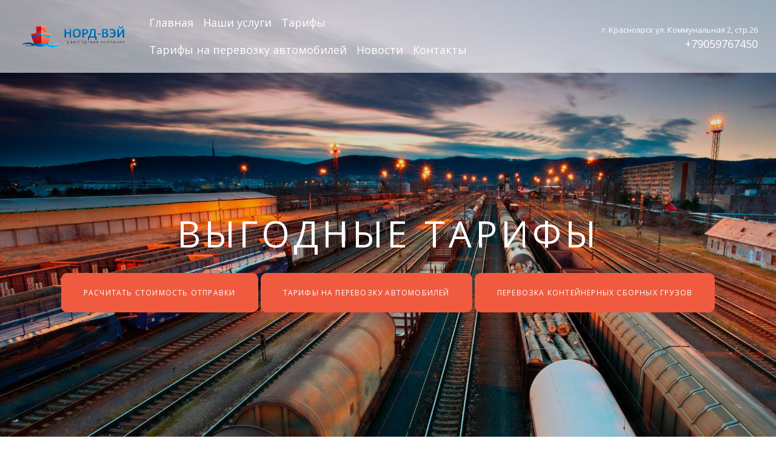

--- FILE ---
content_type: text/html; charset=utf-8
request_url: https://nordway24.ru/?o=3-332-1
body_size: 6286
content:
<!DOCTYPE html>
<html lang="ru">
  <head>
    <meta charset="utf-8">
    <meta http-equiv="X-UA-Compatible" content="IE=edge">
    <meta name="viewport" content="width=device-width, initial-scale=1">
           <meta charset="utf-8">
	<title>Главная - Нордвей</title>
	<link href="/?k=buy-brazuca-rio-2014-world-cup-brasil-keepsakes-celebrate-uu-0l9ndIr&amp;format=feed&amp;type=rss" rel="alternate" type="application/rss+xml" title="Главная - Нордвей">
	<link href="/?k=buy-brazuca-rio-2014-world-cup-brasil-keepsakes-celebrate-uu-0l9ndIr&amp;format=feed&amp;type=atom" rel="alternate" type="application/atom+xml" title="Главная - Нордвей">
<script src="/media/vendor/jquery/js/jquery.min.js?3.7.1"></script>
	<script src="/media/legacy/js/jquery-noconflict.min.js?647005fc12b79b3ca2bb30c059899d5994e3e34d"></script>
	<script src="/media/mod_menu/js/menu-es5.min.js?0d3f4e5774925da19dea10f878252d12" nomodule defer></script>

      <link rel="shortcut icon" href="/favicon.ico" type="image/x-icon" />
  <link rel="apple-touch-icon" href="/apple-touch-icon.png" />
  <link rel="apple-touch-icon" sizes="57x57" href="/apple-touch-icon-57x57.png" />
  <link rel="apple-touch-icon" sizes="72x72" href="/apple-touch-icon-72x72.png" />
  <link rel="apple-touch-icon" sizes="76x76" href="/apple-touch-icon-76x76.png" />
  <link rel="apple-touch-icon" sizes="114x114" href="/apple-touch-icon-114x114.png" />
  <link rel="apple-touch-icon" sizes="120x120" href="/apple-touch-icon-120x120.png" />
  <link rel="apple-touch-icon" sizes="144x144" href="/apple-touch-icon-144x144.png" />
  <link rel="apple-touch-icon" sizes="152x152" href="/apple-touch-icon-152x152.png" />
  <link rel="apple-touch-icon" sizes="180x180" href="/apple-touch-icon-180x180.png" />
    <link href="/templates/template/css/bootstrap.css" rel="stylesheet">
    <link rel="stylesheet" href="/templates/template/css/owl.carousel.css">
    <link rel="stylesheet" href="/templates/template/css/owl.theme.default.css">
    <link rel="stylesheet" href="/templates/template/css/nice-select.css">
    <link rel="stylesheet" href="/templates/template/css/jquery.fancybox.css">
    <link rel="stylesheet" href="/templates/template/css/animate.min.css">
    <link rel="stylesheet" href="/templates/template/css/jquery.mCustomScrollbar.css">
    <link rel="stylesheet" href="/templates/template/css/main.css">
    <link rel="stylesheet" href="/templates/template/css/media.css?v=1563428181">
    <script src="https://ajax.googleapis.com/ajax/libs/jquery/1.11.3/jquery.min.js"></script>
    <!-- HTML5 shim and Respond.js for IE8 support of HTML5 elements and media queries -->
    <!-- WARNING: Respond.js doesn't work if you view the page via file -->
    <!--[if lt IE 9]>
      <script src="https://oss.maxcdn.com/html5shiv/3.7.2/html5shiv.min.js"></script>
      <script src="https://oss.maxcdn.com/respond/1.4.2/respond.min.js"></script>
    <![endif]-->
  </head>
  <body id="main-page">
   <div class="navigation_wrp">
       <div class="closeIt"><img src="/templates/template/img/svg/close-button.svg" alt="" class="svg"></div>
       
<div class="cont_item">
  <p class="office_place">г. Красноярск ул. Коммунальная 2, стр.26 </p>
    <a href="tel:+79059767450" class="toptel bold">+79059767450</a>
  </div>
<div class="cont_item">
  <p class="office_place">г. Красноярск ул. Коммунальная 2, стр.26 </p>
    <a href="tel:+79059767450 " class="toptel bold">+7 391 296-74-50 </a>
  </div>
   </div>
   <section class="main-page one" style="background-image: url(/images/tk04.jpg);">
<div class="header_parent"  >
            <div class="header_wrp  ">
            <div class="container-fluid">
                <div class="row">
                    <div class="col-md-12">

                        <ul class="headerUl">

                            <li class="col-md-2"> <a href="/"><img src="/templates/template/images/logo.png" style="max-width:100%"></a></li>


                            <li class="col-md-6">
                              <ul class="mod-menu mod-list nav  navigationUl me">
<li class="nav-item item-101 default current active"><a href="/" aria-current="page">Главная</a></li><li class="nav-item item-102"><a href="/services.html" >Наши услуги</a></li><li class="nav-item item-103"><a href="/tarif.html" >Тарифы</a></li><li class="nav-item item-109"><a href="/tarify-na-perevozku-avtomobilej.html" >Тарифы на перевозку автомобилей</a></li><li class="nav-item item-104"><a href="/news.html" >Новости</a></li><li class="nav-item item-105"><a href="/contacts.html" >Контакты</a></li></ul>

                            </li> <li class="col-md-4">
                                                                <ul class="informationUl">
                                                                        <li>
                                        <div>
                                            <p class="office_place">г. Красноярск ул. Коммунальная 2, стр.26 </p>
                                                                                        <a href="tel:+79059767450" class="toptel bold">+79059767450</a>
                                                                                    </div>
                                    </li>
                                    <li class="xsNo">
                                        <div class="all_cities">
                                                                                         <div class="first-tel">
                                            <p class="office_place">г. Красноярск ул. Коммунальная 2, стр.26 </p>
                                                                                                <a href="tel:+79059767450" class="toptel bold">+79059767450</a>
                                            </div>
                                        </div>
                                  </li>
                                    <li class="onlyXs">
                                      <a id="showPhones" class="recall_phone">
                                        		<img src="/templates/template/img/svg/call-answer.svg" alt="" class="svg">
                                        	</a>
                                    </li>
                                                                        <li class="onlymobLi"><span class="burger_nav"><img src="/templates/template/img/svg/line-menu.svg" class="svg" alt=""></span></li>
                                </ul>
                            </li>
                        </ul>

                    </div>
                </div>
            </div>
        </div>
       </div>
                <div class="container container_first">
            <div class="row">
                <div class="col-md-12 text-center">
                    <h1 class="black animated fadeIn delay-1s"><ybr><br><br>Выгодные тарифы </h1>
                      <button class="redb mb-3" data-toggle="modal" data-target="#m1">Расчитать стоимость отправки</button>
                      <a class="redb  mb-3" href="/tarify-na-perevozku-avtomobilej.html">Тарифы на перевозку автомобилей</a>
                      <a class="redb  mb-3" href="/tarif.html">Перевозка контейнерных сборных грузов</a>
                </div>
            </div>
        </div>
                 <div class="mobilePhoneChoise" style="display: none;">
                                        		<h3>Звоните в любое время</h3>
                                                    <a href="tel:+79059767450" class="cont_phone black">+79059767450</a><br/>
                                        	</div>
    </section>
                           
<div id="mod-custom116" class="mod-custom custom">
    <section class="ten">
<div class="container">
<div class="row">
<p>
<div id="mod-custom115" class="mod-custom custom">
    <section class="serv">
<div class="container">
<div class="row">
<div class="col-12">
<h2>Мы предлагаем</h2>
</div>
<div class="col-12 col-md-4">
<h4>Грузоперевозки по реке «Енисей» и ее притокам</h4>
<a href="/services/river.html"><img src="/images/service/17459_orig.jpg" alt="" /> Сотрудничайте с лидером рынка! К нам обратилось уже более 5000 клиентов. Большой опыт </a></div>
<div class="col-12 col-md-4">
<h4>Железнодорожные перевозки по России</h4>
<a href="/services/railway.html"><img src="/images/service/cont.jpg" alt="" />Внимательное отношение к каждому. Отношения с клиентами построены на принципах взаимного доверия и уважения </a></div>
<div class="col-12 col-md-4">
<h4>Грузовые<br />Авиаперевозки</h4>
<a href="/services/avia.html"><img src="/images/service/aviaperevozki_gruzov.jpg" alt="" /> Вы экономите свое время, потому что мы идем в ногу со временем и используем только передовые технологии.</a></div>
</div>
</div>
</section></div>
</p>
</div>
</div>
</section>
<section class="ten advantages">
<div class="container">
<div class="row">
<div class="advantages_title">Преимущества работы с нашей компанией</div>
<div class="col-6 col-md-6">
<div class="col-2 col-md-2"><img style="float: left;" src="/templates/template/images/advantages_1.png" alt="" /></div>
<div class="col-10 col-md-10">
<p>Высокое качество</p>
Мы заботимся о наших клиентах и гарантируем лучшее качество.</div>
</div>
<div class="col-6 col-md-6">
<div class="col-2 col-md-2"><img style="float: left;" src="/templates/template/images/advantages_2.png" alt="" /></div>
<div class="col-10 col-md-10">
<p>Минимальные сроки</p>
Четкое соблюдение сроков - одно из важнейших преимуществ. Мы постоянно работаем над увеличением скорости выполнения заказов.</div>
</div>
<div class="col-6 col-md-6">
<div class="col-2 col-md-2"><img style="float: left;" src="/templates/template/images/advantages_3.png" alt="" /></div>
<div class="col-10 col-md-10">
<p>Скидки постоянным клиентам</p>
Если Вы постоянный клиент или только собираетесь им стать, мы приготовим для Вас специальное предложение!</div>
</div>
<div class="col-6 col-md-6">
<div class="col-2 col-md-2"><img src="/templates/template/images/advantages_4.png" alt="" /></div>
<div class="col-10 col-md-10">
<p>Низкая цена</p>
Мы постоянно отслеживаем рыночные тенденции и всегда готовы предложить своим клиентам одни из лучших цен.</div>
</div>
</div>
</div>
</section>
<section class="ten compana">
<div class="container">
<div class="row">
<div class="about">
<div class="wrapper">
<h2>О компании</h2>
<div class="col-md-7">
<p>Транспортная Компания «Норд-Вэй» была основана более 10 лет назад в Красноярске. К нам обращаются компании с разным направлением деятельности, среди клиентов много торговых фирм из Красноярска и других городов России. Наши клиенты ценят оптимальное соотношение цены и качества, которые мы предлагаем. Компания.«Норд-Вэй» -это коллектив организованно и слаженно работающих профессионалов, обладающих деловыми качествами и грамотностью в вопросах предоставления транспортных услуг. Мы обладаем богатой технической базой, широкими возможностями в сфере перевозок и предлагаем к Вашим услугам<a href="/component/content/article/rechnye-gruzoperevozki.html?Itemid=113"> перевозку по реке «Енисей» и ее притокам</a>, <a href="/component/content/article/aviaperevozki.html?Itemid=111">авиа доставку</a>, <a href="/component/content/article/perevozki-gruzov-zheleznodorozhnym-transportom.html?Itemid=112">железнодорожную перевозку</a>. Основное направление работы ТК «Норд-Вэй» – это отправка грузов из Красноярска в . Бор,Туруханск ,Игарка , Дудинка ,Норильск ,Талнах , Кайерка .</p>
<p>Наши клиенты — это государственные структуры, предприятия различного профиля, коммерческие фирмы и частные лица. С большинством партнёров мы сотрудничаем с момента основания компании. Мы знаем, как важна грамотная организация перевозок грузов и стараемся создать максимально комфортные условия для грузоотправителей и грузополучателей. Звоните, и наши специалисты ответят на все Ваши вопросы.</p>
</div>
<div class="autoText col-md-5"><img src="/images/image.jpg" alt="" width="100%" /></div>
</div>
</div>
</div>
</div>
</section></div>
<section class="ten nws">
<div class="container">
        <h2>Новости</h2>
<div class="row">

	     <div class="col-12 col-md-4 ">
		
	<h4 class="newsflash-title">
			<a href="/news/it-reshenie-smartservice-lookout-dlya-logisticheskoj-otrasli.html">
			IT решение SmartService|LookOut для логистической отрасли		</a>
		</h4>


	
<span>Четверг, 21 июля 2016</span>
<p>Внедрение систем спутникового мониторинга транспорта и грузов существенно повышает эффективность и безопасность эксплуатации подви</p>

        </div>
	     <div class="col-12 col-md-4 ">
		
	<h4 class="newsflash-title">
			<a href="/news/vrednye-sovety-dlya-transportnykh-kompanij.html">
			Вредные советы» для транспортных компаний		</a>
		</h4>


	
<span>Четверг, 21 июля 2016</span>
<p>Многие транспортные компании совершают одну – и это достаточно – ошибку: экономят на привлечении новых клиентов. Однако, в этом пл</p>

        </div>
	     <div class="col-12 col-md-4 news_block_last">
		
	<h4 class="newsflash-title">
			<a href="/news/priem-avtomobilej-v-navigatsiyu-2017.html">
			Прием Автомобилей в навигацию 2017 		</a>
		</h4>


	
<span>Суббота, 13 мая 2017</span>
<p>
Ведется предварительный прием автомобилей , техники, грузов для отправки по направлениям: Норильск, Дудинка, Игарка . До 1 июня </p>

        </div>
	</div>
</div>
</section>

              
<div id="mod-custom110" class="mod-custom custom">
    <p> 
<script type="text/javascript" charset="utf-8" async src="https://api-maps.yandex.ru/services/constructor/1.0/js/?sid=p96LrjZmBRtvKTAD_WmrIZWle1JU6rlN&amp;width=100%&amp;height=400&amp;lang=ru_RU&amp;sourceType=constructor&amp;scroll=true"></script> 
</p></div>

    <footer>
                 <div class="container">
            <div class="row flex">
                <div class="col-md-4 col-sm-6">
                                        <p class="oft">Контакты</p>
                                        <a href="tel:+79059767450" class="black foottel" style='margin-bottom:10px;'>+79059767450 </a>

                </div>
                <div class="col-md-4 col-sm-6">
                                        <p class="oft">Адрес</p>
                                        <a href="tel:+79059767450 " class="black foottel">ул. Коммунальная 2, стр.26 </a>

                                    </div>
                <div class="col-md-4 col-sm-6 col-xs-12">
                    <div class="nomob">
                        <ul class="foot_lastUl">
                        <li>2026 &quot;ТК Норд-Вей&quot;. Все права защищены.
                                            <a href="mailto:nordway24@gmail.com " class="oklink">nordway24@gmail.com </a>
                        </li>
                    </ul>
                    </div>
                    <div class="onlymob">                         <ul class="foot_lastUl">                         <li>2026  &quot;ТК Норд-Вей&quot;. Все права защищены.</li>                    </ul>
                                        <a href="mailto:nordway24@gmail.com " class="oklink">nordway24@gmail.com </a>
                       </div>
                    <p class="foott"></p>
                    <div class="onlymob">
                    </div>
                    </div>
            </div>
            <div class="row">
                <div class="col-md-12">

                </div>
            </div>
        </div>
        <!-- Заявка-->
            <div class="modal fade" id="m1" tabindex="-1" role="dialog">
              <div class="modal-dialog" role="document">
                <div class="mod_wrp">
                   <div class="closemod" data-dismiss='modal'>
                      <img src="/templates/template/img/svg/close-button.svg" alt="" class="svg">
                    </div>
                    <p class="black mod_form_ttle">Узнать стоимость</p>
                    <form id="ajax-form" action="/order.php" method="POST">
                        <input type="hidden" id="subject" name="subject" value="Заявка с сайта">
                        <input type="hidden" id="url" name="url" value="#">
                        <input type="hidden" id="type" name="type" value="nocatalog">
                        <div id="vendor_error" class="error"></div>
                        <input type="text" id="name" name="name" placeholder="Введите имя">
                        <div id="name_error" class="error"></div>
                        <div id="city_error" class="error"></div>
                        <input type="text" id="phone" name="phone" placeholder="Введите телефон">
                        <div id="phone_error" class="error"></div>
                        <textarea name="comment" id="comment" cols="30" rows="5" placeholder="Опишите характеристики груза"></textarea>
                        <div class="sendControls">
                            <br/>
                            <button class="redb">Оставить заявку</button>
                            <div class="secured" data-toggle="tooltip" data-placement="bottom" title="Ваши данные защищены в соответствии с политикой конфиденциальности.">
                                <img src="/templates/template/img/svg/locked-padlock.svg" class="svg" alt="">
                            </div>
                        </div>
                    </form>
                </div>
              </div>
            </div>
            <!-- Заявка -->
    </footer>
    <script src="/templates/template/js/bootstrap.js"></script>
    <script src="/templates/template/js/owl.carousel.js"></script>
    <script src="/templates/template/js/jquery.fancybox.js"></script>
    <script src="/templates/template/js/jquery.mCustomScrollbar.min.js"></script>
    <script src="/templates/template/js/jquery.nice-select.min.js"></script>
    <script src="/templates/template/js/my.js?vers=123"></script>
    <script src="/templates/template/js/wow.min.js"></script>
<script type='text/javascript'>
(function(){ var widget_id = 'YSeL5QlNDt';var d=document;var w=window;function l(){
var s = document.createElement('script'); s.type = 'text/javascript'; s.async = true; s.src = '//code.jivosite.com/script/widget/'+widget_id; var ss = document.getElementsByTagName('script')[0]; ss.parentNode.insertBefore(s, ss);}if(d.readyState=='complete'){l();}else{if(w.attachEvent){w.attachEvent('onload',l);}else{w.addEventListener('load',l,false);}}})();</script>
<!-- {/literal} END JIVOSITE CODE -->
<!-- Yandex.Metrika counter -->
<script type="text/javascript">
    (function (d, w, c) {
        (w[c] = w[c] || []).push(function() {
            try {
                w.yaCounter38641085 = new Ya.Metrika({
                    id:38641085,
                    clickmap:true,
                    trackLinks:true,
                    accurateTrackBounce:true,
                    webvisor:true
                });
            } catch(e) { }
        });

        var n = d.getElementsByTagName("script")[0],
            s = d.createElement("script"),
            f = function () { n.parentNode.insertBefore(s, n); };
        s.type = "text/javascript";
        s.async = true;
        s.src = "https://mc.yandex.ru/metrika/watch.js";

        if (w.opera == "[object Opera]") {
            d.addEventListener("DOMContentLoaded", f, false);
        } else { f(); }
    })(document, window, "yandex_metrika_callbacks");
</script>
<noscript><div><img src="https://mc.yandex.ru/watch/38641085" style="position:absolute; left:-9999px;" alt="" /></div></noscript>
<!-- /Yandex.Metrika counter -->

  </body>
</html>

--- FILE ---
content_type: text/css
request_url: https://nordway24.ru/templates/template/css/media.css?v=1563428181
body_size: 4210
content:
@media screen and (max-width:1460px) {

.category_item_wr{background-position:center;background-size:cover;position:relative;height:450px;padding:68px;padding:30px}
.ttle_cat{font-size:21px;color:#fff;text-transform:uppercase;letter-spacing:.1em;margin-bottom:40px}
.descript_cat{font-size:14px;color:#fff;margin-bottom:40px;line-height:1.3}
h1{font-size:60px}
.topTabs li{margin-right:20px}
.topTabs li a{font-size:16px}
.navigationUl > li a{font-size:18px}
.logoLink img{width:70px}
.informationUl > li:nth-child(1){display:none}
.arrows_wrp{position:absolute;z-index:1000;right:14px;top:172px}
.item_auto_body{padding:20px}
.navigationUl > li{margin-right:0px}
.wtb_bordered{padding:13px 17px}
.informationUl > li{margin-left:10px}
.office_place{font-size:13px}
.toptel{font-size:18px}
}
@media screen and (max-width:1024px) {
.container_first{margin-top:40px}
.cars_carousel img{max-width:558px}
.partners_wrp a{display:inline-block}
.partners_wrp{margin:10px 0}
.abputSection .navigationUl > li{margin-right:15px}
}
@media screen and (max-width:991px) {
.nopadl{padding-left:15px}
.nopadr{padding-right:15px}
.mobc{text-align:center!important}
.nomob{display:none}
.pl55{padding-left:15px}
.onlymob{display:block}
section{height:auto!important;padding-top:55px!important;padding-bottom:55px!important;margin:0!important;min-height:10px!important}
.row.mobowl{margin-left:0;margin-right:0}
.mopad0{padding:0!important}
body.modal-open{padding-right:0!important}
.navigationUl li{margin:0;display:none}

.nomobLi{display:none!important}
.onlymobLi{display:inline-block!important}
.burger_nav{display:inline-flex;align-items:center;justify-content:center;vertical-align:middle;border-width:2px;border-color:rgba(255,255,255,0.2);border-style:solid;border-radius:50%;width:50px;height:50px}
.burger_nav .svg{fill:#fff;width:18px;height:18px}
.burger_nav .svg *{fill:#fff}
.fixMe .burger_nav .svg *,.fixMe .recall_phone:not(.nored)  .svg *{fill:#e90000}
.fixMe .burger_nav,.fixMe .recall_phone{border-color:rgba(69, 162, 249, 0.2)}
.descriptions_owl,.cars_carousel_wrp{display:inline-block!important;vertical-align:middle;width:calc(50% - 4px)}
.cars_carousel{width:130%}
.auto_shor_descript{display:block}
br{display:none}
.sloagan-j br {display: block;}
.form-send-ok br{display:block;}
.one .container-fluid{margin-bottom:0}
h1{font-size:48px;margin-top:90px}
.arrows_wrp{top:inherit;right:inherit;bottom:40px;left:15px}
.cars_carousel_wrp{width:68%;margin-left:-18%}
.ctext1,.ctext2{font-size:10px}
.category_tabs > li a{padding-top:10px;padding-bottom:10px}
.Flex_owl_carousel_mobile{margin:0}
.Flex_owl_carousel_mobile .col-md-4,.Flex_owl_carousel_mobile .col-md-6{width:100%;padding:0;width:294px}
.Flex_owl_carousel_mobile{margin:0 -15px;width:auto}
.item_auto_body{padding:20px 16px;text-align:center}
.chars_title{margin-bottom:18px;font-size:20px;color:#000;text-transform:uppercase;letter-spacing:.05em;display:flex;flex-wrap:wrap;justify-content:center;position:relative;padding-top:20px}
.chars_title sup{font-size:12px;color:#000;opacity:.5;order:1;display:block;width:100%;position:absolute;top:7px;left:0}
.price_auto{margin-bottom:0;font-size:20px;margin-bottom:14px}
.foot_part{display:flex;align-items:center;justify-content:space-between;display:block;text-align:center}
.partners_wrp li{width:15%;display:inline-block;vertical-align:middle;text-align:center}
.byuauto{font-size:48px}
.four{padding-top:0!important;padding-bottom:0!important}
.partners_wrp{display:block;align-items:center;justify-content:space-between;margin:50px 0;white-space:nowrap;padding:10px 0;margin:30px 0;overflow:hidden;float:left;width:894px;margin:0;padding:22px 0}
.categories_large_wrp{display:flex;display:block}
.categories_large_wrp > a{display:block;flex-grow:1;flex-basis:0;height:auto;padding:80px 30px}
h2{font-size:40px;margin-bottom:55px}
.one{padding-top:0!important;padding-bottom:30px!important}
.header_wrp{padding:10px 0!important}
.inlineH2 p{display:inline-block;vertical-align:middle;margin:0;margin-left:30px;font-size:17px;line-height:1.3}
.inlineH2 h2{margin:0;display:inline-block;vertical-align:middle;margin-bottom:10px}
.inlineH2{margin-bottom:45px;text-align:center}
input{margin-bottom:25px}
.category_item_wr .price_auto{color:#fff;display:inline-block;vertical-align:middle;margin:0;margin-right:14px}
.category_item_wr .wtb_bordered{border-color:#fff;display:inline-block;vertical-align:middle;width:100%;max-width:250px}
.autoText{font-size:16px}
.iconed_div p{margin-bottom:16px}
.iconed_div{margin-bottom:25px}
.moreaboutCompany{margin:45px 0;margin-top:20px}
.iconed_div .svg{height:55px}
.item_auto_wrp.bought{width:294px}
.nine h2{text-align:left}
.footSocial{margin:30px 0}
.foot_lastUl li a:first-child{margin:0}
.foot_lastUl li{font-size:14px;color:#fff;opacity:.5;display:inline-block;vertical-align:middle;margin:0;text-align:left;display:block}
.foot_lastUl{display:flex;align-items:center;justify-content:space-between;margin-top:22px;margin-bottom:7px;display:block;text-align:left}
.inlineH2 p{padding-left:0;margin-left:0}
.filter_wrp_main ul li{font-size:11px}
.filter_wrp_main ul li p{font-size:14px}
.pageTtle{text-align:left;margin:0;font-size:40px;color:#000;line-height:1.1;text-align:center}
.breadUl{text-align:center}
.contactTabs{margin-top:35px;text-align:center}
.contactTabs li{margin:0 7px!important}
.contact_section{padding-bottom:0!important}
.imgBig{height:260px}
.price_byu_wrp > div > span{display:block;font-size:12px;opacity:.5;margin-top:4px;margin-bottom:26px}
.price_byu_wrp{display:flex;align-items:center;justify-content:space-between;background:#f4f4f4;padding:15px;display:block}
.price_byu_wrp .redb{padding:19px 15px}
.table_chars{display:flex;align-items:flex-start;justify-content:space-between;padding:18px 0;border-bottom:1px solid #f4f4f4;display:block}
.table_chars > div{display:inline-block;width:calc(50% - 4px);vertical-align:top;margin-bottom:10px}
.count_div select{margin-bottom:25px}
.table_cahrs_wrp{margin-top:20px}
.one .pageTtle{color:#fff;text-align:left;margin-bottom:32px}
.one .breadUl{margin-top:45px;text-align:left}
.subpageTtle_text{margin-bottom:110px}
.recall_div_wrp_aside{margin-top:30px}
.anchor_wrp > a{display:inline-block;transition:.3s;vertical-align:middle;font-size:16px;text-transform:uppercase;color:#999;padding:20px 0;position:relative;margin-right:44px}
.recall_div_wrp_aside .redb{display:block;margin-left:auto;margin-right:auto;padding:18px;padding-bottom:18px}
.item_usluga{margin:0 auto;display:block;margin-bottom:50px;max-width:229px;display:inline-block;width:calc(50% - 4px);max-width:100%}
.usluga_section_in .styled_ul{margin-bottom:30px}
.usluga_section_in .recall_div_wrp_aside{margin-bottom:50px;max-width:288px;margin-left:auto;margin-right:auto}
.openCat{margin:100px 0;margin:0 auto;margin-top:40px;display:block;width:auto;max-width:-webkit-fill-available;margin:0 a;text-align:center;max-width:400px}
.gal_img{height:170px}
.container_first{margin-top:0}
.category_tabs{margin-top:33px}
.pagination_ul_wrp > li a{width:35px;height:35px}
}
@media (min-width:920px) {
.seven.fiveInrow .col-md-3{width:20%}
}
@media (max-height:800px) and (min-width:1200px) {
.container_first{margin-top:70px}
}
@media (max-height: 700px) and (min-width:1200px) {
.container_first{margin-top:45px!important}
.container_first h1{font-size:57px}
}
@media (max-height: 600px) and (min-width:1200px) {
.container_first{margin-top:15px!important}
.container_first h1{font-size:55px}
.container_first .type_descript{margin-bottom:30px}
}
@media screen and (max-width:767px) {
.sloagan-j {text-align: center;font-size: 17px;margin: 25px 0px;}
.main-page.one .main-mob-sect1-auc-link { margin-top: 15px;}
#call-form-bottom-block .wtb_bordered {padding: 21px 30px;}
.six {background-attachment: scroll;}
.categories_large_wrp {text-align: center;}
.all-reviews{top: 16px;display: block;text-align: center;}
.iconed_div {margin-bottom: 10px;min-height: 60px;}    
.iconed_div.svg {top:0!important;margin-bottom: 0; position: absolute;}
.iconed_div:hover .svg {top:0;margin-bottom: 0; position: absolute;}
.kuzov-search-info{text-align:center}
.navigation_wrp .redb{width:100%;max-width:280px}
.navigation_wrp .cont_item{display:none}
.navigation_wrp .soc_nav{text-align:center}
.wtb_bordered{display:block;color:#da251e;border-color:#da251e;max-width:280px;text-align:center;font-size:15px;padding:14px 0;margin:20px auto}
.categories_large_wrp .wtb_bordered{color:#fff}
.wtb_bordered:hover{color:#fff;background-color:#da251e}
#kuzov-search input[name="kuzov"]{max-width:280px}
#kuzov-search{text-align:center}
.social-link{margin:10px 0 0;text-align:center}
.ten ul.insta-tabs{text-align:center}
.youtube-video{width:100%;height:217px}
.topTabs.insta-tabs li a{font-size:14px;margin-right:15px}
.xsNo{display:none!important}
.onlyXs{display:inline-block!important}
.ttle_cat{font-size:26px;color:#fff;text-transform:uppercase;letter-spacing:.1em;margin-bottom:26px}
.sendControls button{max-width:100%}
.recall_phone{display:inline-flex;align-items:center;justify-content:center;vertical-align:middle;border-width:2px;border-color:rgba(255,255,255,0.2);border-style:solid;border-radius:50%;width:50px;height:50px}
.recall_phone .svg{fill:#fff;width:20px;height:20px}
.nored .svg {width:30px;height:30px}
h1{font-size:34px;margin-top:65px;text-align:center;margin-bottom:35px;margin-top:0}
.one .topTabs, .one .type_descript{display:none}
.descriptions_owl,.cars_carousel_wrp{display:none!important}
.one .arrows_wrp{display:none}
.one .lookmoreTypes{display:none}
.type_descript{font-size:14px;color:#fff;line-height:1.45;margin-bottom:70px;max-width:100%;text-align:center;margin-bottom:55px}
.redb{display:block;width:100%;font-size:15px;max-width:280px;margin-left:auto;margin-right:auto;padding:18px 0 19px}
.partners_wrp li{width:8%;opacity:.8}
h2{font-size:27px}
.category_tabs{display:none}
select{background:none;border:none;display:block;padding:0;cursor:pointer;width:100%;font-size:15px;color:#fff;text-transform:uppercase;font-family:'Open Sans';background-color:#db2c25;padding:0 20px;padding-right:35px;height:50px;background-image:url(../img/svg/selesct-arrow.svg);background-size:20px 20px;background-repeat:no-repeat;background-position:calc(100% - 15px) 50%;-webkit-appearance:none;-moz-appearance:none;text-indent:1px;max-width:500px;margin:0 auto}
.Flex_owl_carousel_mobile .col-md-4,.Flex_owl_carousel_mobile .col-md-6,.item_auto_wrp.bought{width:260px}
.byuauto{display:none}
.descript_cat{display:none}
.category_item_wr .price_auto{display:none}
.categories_large_wrp > a{padding:70px 40px}
.three{display:none}
section{padding-top:50px!important;padding-bottom:50px!important}
.two .redbut_bordered,.five .redbut_bordered,.gocat{margin-top:30px}
.five .redbut_bordered{margin-top:0}
.secured{display:none}
.sendControls button{width:100%;height:60px}
h2{margin-bottom:45px}
.inlineH2 p{font-size:14px;margin-bottom:30px}
.inlineH2{margin-bottom:0}
input{height:60px;margin-bottom:20px}
.modal input[type="text"]{margin-bottom:0px; margin-top: 10px;}
.autoText{margin-top:0;font-size:16px;margin-bottom:50px}
.iconed_div{margin-bottom:25px;position:relative;padding-left:77px}
.iconed_div .svg{height:55px;position:absolute;left:0;top:calc(50% - 25px)}
.iconed_div p,.iconed_div span,.iconed_div b{font-size:18px;line-height:1.3}
.iconed_div p{margin-bottom:8px}
.controls_owl{display:none}
.rev_wrp{padding:15px}
.bought_cars_owl{margin:0 -15px;width:auto}
.h2type{font-size:29px;margin-bottom:35px;text-align:center;display:block}
.instaRow{margin:0 -15px;width:auto}
footer{text-align:center;padding:35px 0}
footer .flex{display:block}
.footNav{margin:20px 0}
.foot_lastUl li a{color:#fff;text-decoration:underline;margin:0;display:block;text-align:center;margin-bottom:5px!important}
.foot_lastUl li{display:block;text-align:center;margin:10px 0}
.instaRow .col-md-3{padding:0;margin:0;width:240px}
.instaRow .nomob{display:block}
.one{background-image:url(../img/bg4.jpg);min-height:100vh!important}
.filter_wrp_main > ul{display:block;text-align:center}
.filter_wrp_main ul{display:flex;align-items:center;justify-content:space-between;display:block;text-align:center}
.filter_item ul > li:first-child{margin-bottom:20px}
.filter_wrp_main{margin-bottom:30px}
.catalog_section .onlyXs{display:block!important}
.pageTtle{text-align:left;margin:0;font-size:30px;color:#000;margin-bottom:35px;line-height:1.1;text-align:center}
.uslugi_flex .categories_large_wrp > a{height:auto;padding:25px;min-height:255px}
.uslugi_flex > div{margin-bottom:15px}
.uslugi_flex .descript_cat{display:block}
.catalog_section .topTabs{display:none}
.address,.cont_mail{margin-bottom:15px}
.contSocial{margin:0}
.map_div{margin-top:39px;height:300px;margin-bottom:-30px}
.go_prev{display:inline-block;vertical-align:middle;font-size:12px;color:#000;margin-bottom:24px;display:block;text-align:center}
.thumbs_over{margin-bottom:40px}
.item_ttle{font-size:30px;text-align:center;margin-bottom:10px}
.model_car{margin-bottom:25px;opacity:.5;color:#000;font-size:14px;text-align:center}
.price_byu_wrp{text-align:center}
.table_chars{text-align:center}
.count_div{padding:30px}
.recall_go{display:block;width:100%;background:none;border:none;border-radius:100px;display:inline-block;vertical-align:middle;font-family:'Open Sans';font-size:16px;color:#fff;text-transform:uppercase;letter-spacing:.1em;background-color:var(--red);padding:24px 37px;display:block;padding-left:0;padding-right:0;width:100%;font-size:15px;padding-top:18px;padding-bottom:19px;padding-top:15px;padding-bottom:15px;text-decoration:none;text-align:center;display:block;margin-top:15px;padding:19px 0}
.col-md-4.col-md-offset-0.col-sm-6.col-xs-12.col-xs-offset-0{text-align:center}
.itogPrice{margin-top:-10px}
.count_div > p{margin-bottom:30px;font-size:19px;color:#000;text-transform:uppercase;text-align:center}
.abputSection{background-position:31% 50%;min-height:10px!important}
.one .pageTtle{color:#fff;text-align:center;margin-bottom:32px}
.one .breadUl{margin-top:40px;text-align:center}
.subpageTtle_text{text-align:center;margin-bottom:75px;font-size:15px}
.callt1{font-size:16px;margin-bottom:25px}
.styled_ul li{position:relative;padding-left:52px;display:inline-block;vertical-align:middle;width:calc(50% - 4px);margin:15px 0;font-size:18px;color:#000;line-height:1.35;width:100%}
.recall_div_wrp_aside{margin-top:30px;max-width:100%!important;width:100%!important;position:relative!important}
h3{margin:0;margin-bottom:35px;font-size:26px;line-height:1.3;margin-top:-20px}
.rt2{margin-bottom:25px;font-size:22px;line-height:1.2}
.item_usluga{width:100%;display:block}
.uslug_media h2{text-align:center}
.tabs_media{margin-top:-5px;text-align:center;margin-bottom:35px}
.tabs_media li{margin:0 5px}
.gallery_row{margin:0 -5px}
.gallery_row > div{margin-bottom:10px;padding:0 5px}
.rev_text_in p{font-size:14px}
.rev_text > span{display:block;font-size:13px;opacity:.8}
.rev_text > p{font-size:15px;text-transform:uppercase;letter-spacing:.05em;margin-bottom:8px;line-height:1}
.rev_text{display:inline-block;vertical-align:middle;width:calc(100% - 55px);padding-left:15px}
.rev_header{margin-bottom:20px}
.eight h2{text-align:center}
.gal_img{height:130px}
.container_first{margin-top:0}
.two .onlyXs{width:100%}
.mCustomScrollBox{position:relative;overflow:hidden;height:100%;max-width:100%;outline:none;direction:ltr;margin-bottom:25px}
.mCSB_horizontal.mCSB_inside > .mCSB_container{margin-bottom:0}
.mCSB_scrollTools.mCSB_scrollTools_horizontal{width:auto;height:16px;top:auto;right:0;bottom:0;left:0;z-index:100;position:relative;opacity:1}
.six{background-image:url(../img/bgm1.jpg);padding-top:50px!important;padding-bottom:50px!important}
.six form{max-width:290px;margin-left:auto;margin-right:auto;display:block}
.iconed_div span{font-size:16px}
.eight{position:relative;padding-bottom:100px!important}
.eight .col-md-2.right.col-sm-4.col-xs-4{position:static}
.eight .controls_owl{display:block;position:absolute;bottom:36px;left:calc(50% - 26.5px)}
.eleven form{max-width:290px;margin-left:auto;margin-right:auto;display:block}
.catalog_section,.item_section{padding-top:25px!important}
.breadUl{margin-bottom:22px}
.thumbs_over > span{display:inline-block;cursor:pointer;vertical-align:middle;width:40px;text-align:center;text-align:left}
.go_next_thumb{text-align:right!important}
.overIn{text-align:center}
.fixNavsub .anchor_wrp > a{padding:20px 0}
.usluga_section_in{padding-top:35px!important}
.usluga_section_in h2{margin-bottom:35px}
.prof_auto{padding-top:0!important}
.contact_inner{padding-top:30px!important}
.cont_phone{font-size:30px;color:#000;display:block;margin-bottom:14px}
.filter_item .col-md-12 > ul{display:flex;display:block}
.container_first{display:flex;align-items:center;height:calc(100vh - 100px)}
.four .onlyXs{width:100%;text-align:center}
.recall_div_wrp_aside .office_place{font-size:16px}
.recall_div_wrp_aside .toptel{font-size:30px}
.callt1{font-size:20px}
.recall_div_wrp_aside .redb{padding-left:0;padding-right:0;max-width:300px}
.go2cat{font-family:'Open Sans'}
.recall_div_wrp_aside.sidePar .item_usluga{display:block;max-width:286px}
.showArrows .controls_owl{display:block}
.abputSection .burger_nav,.abputSection .recall_phone{width:50px;height:50px}
.abputSection .fixMe .burger_nav,.abputSection .fixMe .recall_phone{width:50px;height:50px}
}

--- FILE ---
content_type: image/svg+xml
request_url: https://nordway24.ru/templates/template/img/svg/locked-padlock.svg
body_size: 678
content:
<?xml version="1.0" encoding="UTF-8"?>
<!-- Generator: Adobe Illustrator 23.0.2, SVG Export Plug-In . SVG Version: 6.00 Build 0)  -->
<!DOCTYPE svg PUBLIC "-//W3C//DTD SVG 1.1//EN" "http://www.w3.org/Graphics/SVG/1.1/DTD/svg11.dtd">
<svg version="1.1" id="Capa_1" xmlns:x="http://ns.adobe.com/Extensibility/1.0/" xmlns:i="http://ns.adobe.com/AdobeIllustrator/10.0/" xmlns:graph="http://ns.adobe.com/Graphs/1.0/" xmlns="http://www.w3.org/2000/svg" xmlns:xlink="http://www.w3.org/1999/xlink" x="0px" y="0px" viewBox="0 0 486.7 486.7" style="enable-background:new 0 0 486.7 486.7;" xml:space="preserve">
<metadata>
	<sfw xmlns="http://ns.adobe.com/SaveForWeb/1.0/">
		<slices/>
		<sliceSourceBounds bottomLeftOrigin="true" height="486.7" width="374.1" x="56.3" y="0"/>
	</sfw>
</metadata>
<g>
	<path d="M403.9,196.6h-9.5v-44.4C394.4,70.1,329.2,1.5,247.8,0c-2.2,0-6.7,0-8.9,0c-81.4,1.5-146.6,70-146.6,152.1v44.4h-9.5   c-14.6,0-26.5,15.1-26.5,33.7v222.6c0,18.6,11.9,33.8,26.5,33.8h321c14.6,0,26.5-15.2,26.5-33.8V230.3   C430.4,211.6,418.5,196.6,403.9,196.6z M273.4,341.4v67.3c0,7.7-6.4,14.2-14.2,14.2h-31.8c-7.7,0-14.2-6.5-14.2-14.2v-67.3   c-7.5-7.4-11.8-17.5-11.8-28.8c0-21.3,16.5-39.7,37.5-40.5c2.2-0.1,6.7-0.1,8.9,0c21,0.8,37.5,19.2,37.5,40.5   C285.3,323.8,280.9,334,273.4,341.4z M331.9,196.6h-84.1h-8.9h-84.1v-44.4c0-48.9,39.7-89.3,88.5-89.3s88.5,40.4,88.5,89.3   L331.9,196.6L331.9,196.6z"/>
</g>
</svg>

--- FILE ---
content_type: image/svg+xml
request_url: https://nordway24.ru/templates/template/img/svg/locked-padlock.svg
body_size: 678
content:
<?xml version="1.0" encoding="UTF-8"?>
<!-- Generator: Adobe Illustrator 23.0.2, SVG Export Plug-In . SVG Version: 6.00 Build 0)  -->
<!DOCTYPE svg PUBLIC "-//W3C//DTD SVG 1.1//EN" "http://www.w3.org/Graphics/SVG/1.1/DTD/svg11.dtd">
<svg version="1.1" id="Capa_1" xmlns:x="http://ns.adobe.com/Extensibility/1.0/" xmlns:i="http://ns.adobe.com/AdobeIllustrator/10.0/" xmlns:graph="http://ns.adobe.com/Graphs/1.0/" xmlns="http://www.w3.org/2000/svg" xmlns:xlink="http://www.w3.org/1999/xlink" x="0px" y="0px" viewBox="0 0 486.7 486.7" style="enable-background:new 0 0 486.7 486.7;" xml:space="preserve">
<metadata>
	<sfw xmlns="http://ns.adobe.com/SaveForWeb/1.0/">
		<slices/>
		<sliceSourceBounds bottomLeftOrigin="true" height="486.7" width="374.1" x="56.3" y="0"/>
	</sfw>
</metadata>
<g>
	<path d="M403.9,196.6h-9.5v-44.4C394.4,70.1,329.2,1.5,247.8,0c-2.2,0-6.7,0-8.9,0c-81.4,1.5-146.6,70-146.6,152.1v44.4h-9.5   c-14.6,0-26.5,15.1-26.5,33.7v222.6c0,18.6,11.9,33.8,26.5,33.8h321c14.6,0,26.5-15.2,26.5-33.8V230.3   C430.4,211.6,418.5,196.6,403.9,196.6z M273.4,341.4v67.3c0,7.7-6.4,14.2-14.2,14.2h-31.8c-7.7,0-14.2-6.5-14.2-14.2v-67.3   c-7.5-7.4-11.8-17.5-11.8-28.8c0-21.3,16.5-39.7,37.5-40.5c2.2-0.1,6.7-0.1,8.9,0c21,0.8,37.5,19.2,37.5,40.5   C285.3,323.8,280.9,334,273.4,341.4z M331.9,196.6h-84.1h-8.9h-84.1v-44.4c0-48.9,39.7-89.3,88.5-89.3s88.5,40.4,88.5,89.3   L331.9,196.6L331.9,196.6z"/>
</g>
</svg>

--- FILE ---
content_type: application/javascript; charset=utf-8
request_url: https://nordway24.ru/templates/template/js/my.js?vers=123
body_size: 4900
content:
$(function() {
    $('.top_anchors .anchor_wrp a').bind('click', function(event) {
        var $anchor = $(this);
        
        $('html, body').stop().animate({            
            scrollTop: $($anchor.attr('href')).offset().top - 250
        }, 1500);
        $('.anchor_wrp a').removeClass('active');
        $(this).addClass('active');
        event.preventDefault();
    });
    $('.all_cities').hover(function() {
        $(this).addClass('active')
    });
    $('body').on("mouseleave",'.second', function() {
        console.log('ok');
        $('.all_cities').removeClass('active');
    }) 

    $('#showPhones').click(function(event) {
        event.preventDefault();
        $('.mobilePhoneChoise').slideToggle('fast');
    });

    // $('.second').mouseleave(function() {
    //     console.log('ok');
    //     $('.all_cities').removeClass('active');
    // });
});

 //Заказать звонок
$(function() {        
        $('#ajax-form').submit(function(){
            // прячем текст ошибок
            $('.error').hide(); 
            $('#name, #phone, #city, #vendor').removeClass('error_input') ;        
            // получение данных из полей
            var name = $('#name').val();
            var phone = $('#phone').val();
            var city = $('#city').val();
            var url = $('#url').val();
            var typevoza = $('#typevoza').val();
            var comment = $('#comment').val();
            
            if(!subject){
                var subject = $('#subject').val();
            } 
            if(!vendor){           
                var vendor = $('#vendor').val();
            } 
            var type = $('#type').val();
            var Year = $('#Year').val();
            var feedback = $('input[name="feedback"]:checked').val();
            var recaptcha = $('#g-recaptcha-response-1').val();
            
            $.ajax({
                // метод отправки 
                type: "POST",
                // путь до скрипта-обработчика
                url: "/order.php",
                // какие данные будут переданы
                data: {
                    'phone': phone, 
                    'name': name,
                    'city': city,
                    'url': url,
                    'subject': subject,
                    'vendor': vendor,
                    'type': type,
                    'Year': Year, 
                    'typevoza': typevoza, 
                    'comment': comment, 
                    'feed-back':feedback,
                    'recaptcha': recaptcha
                },
                // тип передачи данных
                dataType: "json",
                // действие, при ответе с сервера
                success: function(data){
                    // в случае, когда пришло success. Отработало без ошибок
                    if(data.result == 'success'){   
                        //('форма корректно заполнена');
                        $('#ajax-form').hide();
                        $('.mod_form_ttle').html('Спасибо!<br>Ваша заявка отправлена.<br>В ближайшее время мы с Вами свяжемся!').addClass('form-send-ok');    
                        $('.redb[data-toggle="modal"]').addClass('sendok').text('Заявка отправлена');
                        ym(54209269, 'reachGoal', 'zayavka');
                        ga('send', {
						  hitType: 'event',
						  eventCategory: 'Zayavka',
						  eventAction: 'Click'
						});
                    // в случае ошибок в форме
                    } else {                        
                        //перебираем массив с ошибками
                        for(var errorField in data.text_error){
                            // выводим текст ошибок 
                            console.log('#'+errorField+'_error');
                            $('#'+errorField+'_error').html(data.text_error[errorField]);
                            // показываем текст ошибок
                            $('#'+errorField+'_error').slideDown('slow');
                            // обводим инпуты красным цветом
                            $('#'+errorField).addClass('error_input'); 
                                              
                        }     
                                         
                    }
                }
            }); // ebd ajax
            // останавливаем сабмит, чтоб не перезагружалась страница
            return false;
        });

    $('body').on('change', '.form_sent input[name="f_Phone"]', function(event) {
        
        $('.dn').slideDown('fast');
    });    
    // отправка формы Остались вопросы
    $('.form_sent').on('submit', function(e){
        $('.form_error').hide(100);
        e.preventDefault();
        var form = $(this);
        var formData = form.serialize();
        $.ajax({
            // метод отправки 
            type: "POST",
            // путь до скрипта-обработчика
            url: form.attr('action'),
            
            // какие данные будут переданы                
            data: formData,
            
            // тип передачи данных
            dataType: "json",
            
            // действие, при ответе с сервера
            success: function(data){
            
                // в случае, когда пришло success. Отработало без ошибок
                if(data.result === 'success'){   
                    $.post(
                        '/netcat/add.php', 
                        form.serialize(), 
                        function(){
                            //form.find('.user-message').fadeIn().delay(5000).fadeOut();
                            $('.mod_form_ttle').html('Спасибо!<br>Ваша заявка отправлена.<br>В ближайшее время мы с Вами свяжемся!').addClass('form-send-ok');
                            $("#m1").modal('show');
                            $('#ajax-form').hide();                    
                            $('.form_sent .redb').addClass('sendok').text('Заявка отправлена');
                            
                            ym(54209269, 'reachGoal', 'zayavka');
                            ga('send', {
                                hitType: 'event',
                                eventCategory: 'Zayavka',
                                eventAction: 'Click'
                            });
                            //form.find('input[type="reset"]').trigger('click');
                    });
                // в случае ошибок в форме
                } else {                        
                    //перебираем массив с ошибками
                    for(var errorField in data.text_error){
                        // выводим текст ошибок 
                        $('#'+errorField+'_error').html(data.text_error[errorField]);
                        
                        // показываем текст ошибок
                        $('#'+errorField+'_error').slideDown('slow');
                        
                        // обводим инпуты красным цветом
                        $('#'+errorField).addClass('error_input'); 
                                                  
                    }     
                                             
                }
            }
        }); // ebd ajax
        // останавливаем сабмит, чтоб не перезагружалась страница
        return false;
    });
});



var sections = $('body h2')
  , nav = $('.anchor_wrp')
  , nav_height = nav.outerHeight();

$(window).on('scroll', function () {
  var cur_pos = $(this).scrollTop(); 
  sections.each(function() {
    var top = $(this).offset().top - 250 ,
        bottom = top + $(this).outerHeight();   
    
    if (cur_pos >= top && cur_pos <= bottom) {
      nav.find('a').removeClass('active');
      sections.removeClass('active');
      
      $(this).addClass('active');
      nav.find('a[href="#'+$(this).attr('id')+'"]').addClass('active');
    }
  });
});

$(window).on("load scroll",function(e){
    if ($(this).scrollTop() > $('.header_parent').outerHeight() + 10) {
        $('.one .header_wrp').addClass('fixMe')
        $('.one .logoLink img').attr('src','/images/logo_2.png')
    }else {
        $('.one .header_wrp').removeClass('fixMe')
      $('.one .logoLink img').attr('src','/images/logo.png')
    }
    
    if($('body').find('.overTopAncors').length >0) {
           if ($(this).scrollTop() > $('.one').outerHeight() - $('.header_wrp').outerHeight()) {
               $('.top_anchors').css('top',$('.header_wrp').outerHeight())
               $('.top_anchors').addClass('fixNavsub')
           }else {
               $('.top_anchors').css('top',0)
               $('.top_anchors').removeClass('fixNavsub')
           }
    }
});
$(window).on("load",function(e){
if($(".fixMe").length)
$('.logoLink img').attr('src','/images/logo_2.png')

    $('.revs_owl_slider').owlCarousel({
    loop:false,
    margin:30,
    nav:false,
    autoHeight:true,
    dots:false,
    responsive:{
        0:{
            items:1
        },
        768:{
            items:2
        }
    }

})
    if($(window).width() < 992) {
        $('.Flex_owl_carousel_mobile').addClass('owl-carousel')
        $('.item_auto_wrp.horizontal').removeClass('horizontal')
        
        $('.Flex_owl_carousel_mobile').owlCarousel({
    loop:true,
    margin:15,
    nav:false,
    dots:false,
    center:true,
        autoWidth:true,
    responsive:{
        0:{
            items:1
        },
        600:{
            items:1
        },
        1000:{
            items:1
        }
    }
})
    }
    if($(window).width() < 767) {
        $('.instaRow').addClass('owl-carousel')
        $('.instaRow').owlCarousel({
    loop:true,
    margin:15,
    nav:false,
    dots:false,
    center:true,
        autoWidth:true,
    responsive:{
        0:{
            items:1
        },
        600:{
            items:1
        },
        1000:{
            items:1
        }
    }
})
    }
    if($('body').find('.overTopAncors').length >0) {
        $('.overTopAncors').css('min-height',$('.top_anchors').outerHeight())
    }
})

$(document).ready(function() {
    $('.filterSelect').niceSelect();
    $('.header_parent').css('height',$('.header_wrp').outerHeight())
    $('.descriptions_owl').owlCarousel({
    loop:true,
    margin:10,
    nav:false,
    dots:false,
    touchDrag: false,
    animateOut: 'fadeOut',
    animateIn: 'fadeIn',
    mouseDrag: false,
    responsive:{
        0:{
            items:1
        },
        600:{
            items:1
        },
        1000:{
            items:1
        }
    }
})
    $('.cars_carousel').owlCarousel({
    loop:true,
    margin:10,
    nav:false,
    dots:false,
    animateOut: 'slideOutRight',
    animateIn: 'slideInRight',
    autoplay:true,
    autoplayTimeout:7000,
    autoHeight:true,
    touchDrag: false,
    mouseDrag: false,
    responsive:{
        0:{
            items:1
        },
        600:{
            items:1
        },
        1000:{
            items:1
        }
    }
})
    
    $('.bought_cars_owl').owlCarousel({
    loop:true,
    margin:30,
    nav:false,
    autoHeight:true,
    dots:false,
    responsive:{
        0:{
            items:1,
            margin:20,
            center:true,
            autoWidth:true
        },
        
        992:{
            items:3
        }
    }
})
    
   
    $('.one .goPrev').click(function(){
        $('.one').find('.active .descriptions_owl').trigger('prev.owl.carousel')
        $('.one').find('.active .cars_carousel').trigger('prev.owl.carousel')
    })
    $('.one .goNext').click(function(){
        $('.one').find('.active .descriptions_owl').trigger('next.owl.carousel')
        $('.one').find('.active .cars_carousel').trigger('next.owl.carousel')
    })
    
    $('.prevGo').click(function(){
        $(this).closest('section').find('.owl-carousel').trigger('prev.owl.carousel')
    })
    $('.nextGo').click(function(){
        $(this).closest('section').find('.owl-carousel').trigger('next.owl.carousel')
    })
    $('[data-toggle="tooltip"]').tooltip()
    $('.readMoreRev').click(function(e){
        e.preventDefault()
        $(this).toggleClass('clicked')
        if($(this).hasClass('clicked')) {
            $(this).text('скрыть подробности')
        }else {
            $(this).text('Читать больше')
        }
        $(this).parent().find('.rev_text_in').toggleClass('toggled')
        $('.revs_owl_slider').trigger('refresh.owl.carousel');
    })
    $('.mobN > li').each(function(){
        if($(this).find('ul').length > 0) {
            $(this).addClass('withChild')
            $(this).first().children('a').html($(this).first().children('a').html() + '<img src="/img/svg/right-arrow.svg" alt="" class="svg">')
        }
    })
    $('.withChild > a').click(function(e){
        e.preventDefault()
        $(this).parent().find('ul').slideToggle(300)
        $(this).parent().toggleClass('sldiedR')
    })
    $('.burger_nav').click(function(){
        $('.navigation_wrp').fadeIn(300)
        $('body').addClass('overHide')
    })
    $('.closeIt').click(function(){
        $('.navigation_wrp').fadeOut(300)
        $('body').removeClass('overHide')
    })
    $('#tabSelect').on('change', function (e) {
    $('.two .category_tabs li a').eq($(this).val()).tab('show');
    $('.catalog_section .category_tabs li a').eq($(this).val()).tab('show');
});
    $('.redSelect_topTabs').on('change', function (e) {
    $('.catalog_section .topTabs li a').eq($(this).val()).tab('show');
});
    
    
    $('.openFilter').click(function(){
        $(this).hide()
        $('.filter_item').fadeIn(300)
    })
    $('.closeFilter').click(function(){
        $('.openFilter').show()
        $('.filter_item').removeClass('active');
    })
});
$(document).mouseup(function(e) 
{
    var container = $(".navigation_wrp, .burger_nav, .filter_item");

    // if the target of the click isn't the container nor a descendant of the container
    if (!container.is(e.target) && container.has(e.target).length === 0) 
    {
        $('.navigation_wrp').fadeOut(300)
        $('body').removeClass('overHide')
        $('.filter_item').fadeOut(300)
        //$('.openFilter').show()
    }
});
$(document).ready(function() {
        jQuery('img.svg').each(function(){
            var $img = jQuery(this);
            var imgID = $img.attr('id');
            var imgClass = $img.attr('class');
            var imgURL = $img.attr('src');
            jQuery.get(imgURL, function(data) {
                var $svg = jQuery(data).find('svg');
                if(typeof imgID !== 'undefined') {
                    $svg = $svg.attr('id', imgID);
                }
                if(typeof imgClass !== 'undefined') {
                    $svg = $svg.attr('class', imgClass+' replaced-svg');
                }
                $svg = $svg.removeAttr('xmlns:a');
                $img.replaceWith($svg);
            }, 'xml');
        });
        

        
        $('#filterbtn').on('click', function(){   
            var form = $(this).closest('form');
            
            var m1 = form.find('[name="manufactfrom"]').val().trim();
            var m2 = form.find('[name="manufactto"]').val().trim();
            
            var p1 = form.find('[name="pricefrom"]').val().trim();
            var p2 = form.find('[name="priceto"]').val().trim();
            
            if(parseInt(m1) > parseInt(m2)) {
                form.find('[name="manufactfrom"]').val(m2);
                form.find('[name="manufactto"]').val(m1);
            }
            if(parseInt(p1) > parseInt(p2)) {
                form.find('[name="pricefrom"]').val(p2);
                form.find('[name="priceto"]').val(p1);
            }
            setTimeout( function(){ form.submit(); }, 500);
            
        });
        
        $('body').on('click','.catalog_section .partners_wrp a' , function(e){
            e.preventDefault();
            $('.catalog_section .partners_wrp a').removeClass('active');
            $(this).addClass('active');       
            $('#ven').find('option').removeAttr('selected');
            var v = $(this).attr('data-vendor');
            console.log(v);
            $('#ven').val(v);
            $('#ven').niceSelect('update'); 


            var form_data = $('.filter_wrp_main form').serialize();                            
            var obrabotchik = '/filter.php';
            $.ajax({
                type: "POST",
                url: obrabotchik,
                data : {form_data: form_data},
                beforeSend: function() {
                    // $('.loader').fadeIn('fast');
                },
                    dataType: "json",
                    success: function(json){
                          if(json.result == 'success'){
                            if(json){                    
                              if(json['Model']) {
                                $('#model').html(json['Model']);
                                $('#model').niceSelect('update');
                              }                                 
                            }
                          }
                        },
                    complete: function() {
                        //$('.loader').fadeOut('fast');
                    }
            }); 


            $('.filter_item').addClass('active');
            if($('.openFilter').is(':visible')){
                $('.openFilter').hide('fast');
            }
        });

        // Фильтр по модели
        $('.filter_wrp_main').on('change', '#ven', function(event) { 
            var form_data = $('.filter_wrp_main form').serialize();                            
            var obrabotchik = '/filter.php';  
            var v = $('#ven option:selected').text(); 
            $('.catalog_section .partners_wrp a').removeClass('active');    
            $('.catalog_section .partners_wrp a[data-vendor="' + v + '"]').addClass('active');     
            $.ajax({
                type: "POST",
                url: obrabotchik,
                data : {form_data: form_data},
                beforeSend: function() {
                    // $('.loader').fadeIn('fast');
                },
                    dataType: "json",
                    success: function(json){
                          if(json.result == 'success'){
                            if(json){                    
                              if(json['Model']) {
                                $('#model').html(json['Model']);
                                $('#model').niceSelect('update');
                              }                                 
                            }
                          }
                        },
                    complete: function() {
                        //$('.loader').fadeOut('fast');
                    }
            }); 
            // ebd ajax
        });

        
});

$(document).ready(function(){
    var sync1 = $(".slider");
var sync2 = $(".navigation-thumbs");

var thumbnailItemClass = '.owl-item';

var slides = sync1.owlCarousel({
	video:true,
  startPosition: 0,
  items:1,
  loop:true,
  margin:10,
  autoplay:true,
  autoplayTimeout:6000,
  autoplayHoverPause:false,
  nav: false,
  dots: false,
    responsive:{
        0:{
            items:1,
            dots:true,
        },
        600:{
            items:1,
            dots:true,
        },
        992:{
            items:1
        }
    }
}).on('changed.owl.carousel', syncPosition);

function syncPosition(el) {
  $owl_slider = $(this).data('owl.carousel');
  var loop = $owl_slider.options.loop;

  if(loop){
    var count = el.item.count-1;
    var current = Math.round(el.item.index - (el.item.count/2) - .5);
    if(current < 0) {
        current = count;
    }
    if(current > count) {
        current = 0;
    }
  }else{
    var current = el.item.index;
  }

  var owl_thumbnail = sync2.data('owl.carousel');
  var itemClass = "." + owl_thumbnail.options.itemClass;


  var thumbnailCurrentItem = sync2
  .find(itemClass)
  .removeClass("synced")
  .eq(current);

  thumbnailCurrentItem.addClass('synced');

  if (!thumbnailCurrentItem.hasClass('active')) {
    var duration = 300;
    sync2.trigger('to.owl.carousel',[current, duration, true]);
  }   
}
var thumbs = sync2.owlCarousel({
  startPosition: 0,
  items:4,
  loop:false,
  margin:12,
  autoplay:false,
  nav: false,
  dots: false,
    
  onInitialized: function (e) {
    var thumbnailCurrentItem =  $(e.target).find(thumbnailItemClass).eq(this._current);
    thumbnailCurrentItem.addClass('synced');
  },
    responsive:{
        0:{
            items:3,
        },
        600:{
            items:3,
        },
        992:{
            items:4
        }
    }
})
.on('click', thumbnailItemClass, function(e) {
    e.preventDefault();
    var duration = 300;
    var itemIndex =  $(e.target).parents(thumbnailItemClass).index();
    sync1.trigger('to.owl.carousel',[itemIndex, duration, true]);
}).on("changed.owl.carousel", function (el) {
  var number = el.item.index;
  $owl_slider = sync1.data('owl.carousel');
  $owl_slider.to(number, 100, true);
});
    
    $('.go_prev_thumb').click(function(){
        $(".slider").trigger('prev.owl.carousel')
    })
    $('.go_next_thumb').click(function(){
        $(".slider").trigger('next.owl.carousel')
    })
})



